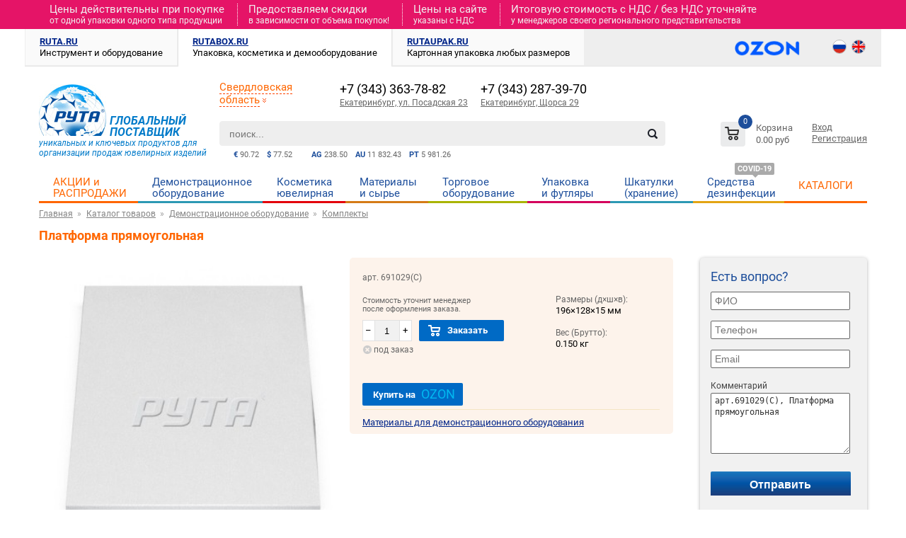

--- FILE ---
content_type: text/html; charset=UTF-8
request_url: https://www.rutabox.ru/product/691029s_platforma_pryamougolnaya/
body_size: 11354
content:
<!DOCTYPE html PUBLIC "-//W3C//DTD XHTML 1.0 Transitional//EN" "http://www.w3.org/TR/xhtml1/DTD/xhtml1-transitional.dtd">
<html xmlns="http://www.w3.org/1999/xhtml" xml:lang="ru" lang="ru">
<head>
	<meta http-equiv="Content-Type" content="text/html; charset=UTF-8" />
		<title>Купить Платформа прямоугольная | Интернет-магазин Рута</title>
	<meta name="description" content="Платформа прямоугольная в наличии и под заказ в интернет-магазине Рута - «Все для ювелиров». Цена, инструкция, отзывы, информация по наличию." />
	
		<meta name="yandex-verification" content="a4b9c0d00b197261" />
		
		<script src="https://api-maps.yandex.ru/2.1/?lang=ru_RU&amp;apikey=155403f5-4bc4-4652-86bf-f9edce843064" type="text/javascript"></script>
			
	<link href="/templates/css/ruta.css?1748584800" rel="stylesheet" type="text/css" />
	<link href="/templates/css/menu.css?1748584800" rel="stylesheet" type="text/css" />
	
		<link href="/templates/css/menu.bx.css?1748584800" rel="stylesheet" type="text/css" />
	
	<link href="/templates/css/bxslider.css?1748584800" rel="stylesheet" type="text/css" />	
	<link href="/templates/css/shipping.css?1748584800" rel="stylesheet" type="text/css" />
						
	<link rel="icon" type="image/png" href="/templates/images/ico.png" />
	
	<script type="text/javascript" src="/templates/js/jquery-1.8.3.min.js"></script>	
	
	<script type="text/javascript" src="/templates/js/jquery.validate.min.js"></script>
	<script type="text/javascript" src="/templates/js/jquery.maskedinput.min.js"></script>		
	<script type="text/javascript" language="javascript" src="/templates/js/jquery.dropdownPlain.js?1748584800"></script>
	<script type="text/javascript" language="javascript" src="/templates/js/ruta.js?1748584800"></script>
	
	<script type="text/javascript" src="/templates/js/jquery.bxslider.js?1748584800"></script>
	
	<script type="text/javascript" src="/templates/js/fancybox/jquery.fancybox-1.3.4.pack.js"></script>
	<script type="text/javascript" src="/templates/js/fancybox/jquery.easing.1.3.js"></script>
	<script type="text/javascript" src="/templates/js/fancybox/jquery.mousewheel-3.0.4.pack.js"></script>
	<link rel="stylesheet" href="/templates/css/fancybox/jquery.fancybox-1.3.4.css" type="text/css" media="screen" />

	<!-- fontawesome files -->
	<link rel="stylesheet" href="/templates/fonts/fontawesome/css/all.min.css" />
	
	<!-- roboto files -->
	<link rel="stylesheet" href="/templates/fonts/roboto/all.css" />

	<!-- bootstrap files 
	<link rel="stylesheet" href="/templates/lib/bootstrap/css/bootstrap.min.css" />
	<link rel="stylesheet" href="/templates/lib/bootstrap/css/bootstrap-theme.css" />
	<script src="/templates/lib/bootstrap/js/bootstrap.min.js"></script>-->	
	
    <!-- Fotorama from CDNJS, 19 KB -->
    <link  href="/templates/css/fotorama.css" rel="stylesheet" />
    <script src="/templates/js/fotorama.js"></script>
	
	<style>
    	html:not(.css-theme-loaded) [class*='icon-'] {
        width: 20px;
        height: 20px;
    }
    </style>
	<script type="text/javascript">
	$(document).ready(function() {
		$("a#inline").fancybox({
			'hideOnContentClick': true,
			'titlePosition'  : 'inside'
		});

		$("a#inline2").fancybox({
			'hideOnContentClick': true,
			'titlePosition'  : 'inside'
		});

		$("a#single_image").fancybox({
			'titlePosition'  : 'inside'
		});

		$("a[rel=variable_group]").fancybox({
			'transitionIn'		: 'none',
			'transitionOut'		: 'none',
			'titlePosition' 	: 'inside'
		});
		$(".various").fancybox({
			'transitionIn'	: 'none',
			'transitionOut'	: 'none'
		});
			
		});	
	</script>
	<script type="text/javascript">
		$(function() {
			$(window).scroll(function() {		
				if($(this).scrollTop() > 130) {
					$('#toTop').fadeIn();
				} else {
					$('#toTop').fadeOut();
				}
			});
			$('#toTop').click(function() {
				$('body,html').animate({scrollTop:0},800);
			});
	  		$('.banner_carousel').bxSlider({
	  			pager: true, 
	  			speed: 250,
  				auto: true,
	  			controls: false,
	  			infiniteLoop: true,
	  			hideControlOnEnd: true,
	  			slideWidth: $("#banners").width()>1020 ? 1170 : 944 ,
	  			slideMargin: $("#banners").width()>1020 ? 0 : 0,
	  		    minSlides: 1
			  });
	  		$('.banner_carousel3').bxSlider({
	  			pager: false, 
	  			speed: 250,
	  			auto: false,
	  			infiniteLoop: false,
	  			hideControlOnEnd: true,
	  			slideWidth: $("#banners").width()>1020 ? 280 : 220 ,
	  			slideMargin: $("#banners").width()>1020 ? 20 : 15,
	  		    minSlides: 4,
	  		    maxSlides: 5
			  });
	  		$('.banner_carousel2').bxSlider({
	  			pager: false, 
	  			speed: 250,
	  			auto: false,
	  			infiniteLoop: false,
	  			hideControlOnEnd: true,
	  			slideWidth: $(".productsBlockMain.ban2").width()>1020 ? 197 : 197 ,
	  			slideMargin: $(".productsBlockMain.ban2").width()>1020 ? 0 : 0,
	  		    minSlides: 5,
	  		    maxSlides: 6
			  });
	  		$('.banner_carousel4').bxSlider({
	  			pager: false, 
	  			speed: 250,
	  			auto: true,
	  			infiniteLoop: false,
	  			hideControlOnEnd: true,
	  			slideWidth: $("#banners").width()>1020 ? 272 : 210 ,
	  			slideMargin: $("#banners").width()>1020 ? 0 : 0,
	  		  	minSlides: 1
			  });
			  $('.banner_carousel5').bxSlider({
    	  			pager: true, 
    	  			speed: 250,
    	  			auto: true,
    	  			controls: true,
    	  			infiniteLoop: true,
    	  			hideControlOnEnd: true,
    	  		  	minSlides: 1
    			  });
		});
	</script>
	</head>
<body>
<div id="main">
			<div class="personal_discount"><div class="wrap-container"><div><span>Цены действительны при покупке </span><span>от одной упаковки одного типа продукции</span></div>
<div><span>Предоставляем скидки </span><span>в зависимости от объема покупок!</span></div>
<div><span>Цены на сайте </span><span>указаны с НДС</span></div>
<div><span>Итоговую стоимость c НДС / без НДС уточняйте </span><span>у менеджеров своего регионального представительства</span></div></div></div>
		<div class="wrap-container">
						<div id="tabs">
						<div class="noactive">
				<div>
					<a href="https://www.ruta.ru/" title="Инструмент и оборудование" rel="nofollow">RUTA.RU</a>
					<span>Инструмент и оборудование</span>
				</div>
			</div>
						<div class="active">
				<div>
					<a href="https://www.rutabox.ru/" title="Упаковка, косметика и демооборудование" >RUTABOX.RU</a>
					<span>Упаковка, косметика и демооборудование</span>
				</div>
			</div>
						<div class="noactive">
				<div>
					<a href="https://www.rutaupak.ru/" title="Картонная упаковка любых размеров" rel="nofollow">RUTAUPAK.RU</a>
					<span>Картонная упаковка любых размеров</span>
				</div>
			</div>
									<div id="language">
			   <a href="https://www.ozon.ru/seller/ruta-21825/" target="blank" onclick="ym(47097615,'reachGoal','rutabox-ozon'); return true;">
               <img src="/templates/images/ozon-logo-2.png" alt="ozon" height="25" style="border:none; border-radius: 0; margin: 0 40px 0 0; "/></a>
			
								<a href="/" >
					<img src="/templates/images/ru3.png" alt="RU" width="18" height="18" /></a>
								<a href="https://www.rutabox.com/" rel="nofollow">
					<img src="/templates/images/en3.png" alt="EN" width="18" height="18" /></a>
							</div>				
					</div>	
				<div id="head">
			<div id="logo">
				<a href="https://www.rutabox.ru" title="Рута Все для ювелиров">
					<i><img src="/templates/images/ruta2019.jpg" alt="ruta.ru" title="Рута Все для ювелиров" width="95" height="73" /></i>
				</a>
				<span id="slogan"><span>ГЛОБАЛЬНЫЙ<br />ПОСТАВЩИК </span>уникальных и ключевых продуктов для организации продаж ювелирных изделий</span>
			</div>
			<div id="search">
				<noindex>
				<form accept-charset="utf-8" action="/search/" method="get" autocomplete="off">
					<input type="text" class="text" name="searchword" id="searchword" value="" placeholder="поиск..." />
					<input type="image" class="image_submit" src="/templates/images/search.png" value="Найти" title="Найти"> 
				</form>
				</noindex>
				<div id="searchresults"></div>
			</div>	
			<ul id="metal"><li><span>AG</span> 238.50</li><li><span>AU</span> 11 832.43</li><li><span>PT</span> 5 981.26</li></ul>			<ul id="currency"><li><span>&euro;</span> 90.72</li><li><span>$</span> 77.52</li></ul>			<div id="busket" class="basket_wrapp">
				<div class="basket_block f-left">
	<a href="/cart/" class="link" title="Список товаров"></a>
	<div class="wraps_icon_block basket fill">
		<a href="/cart/" class="link" title="Список товаров"></a>
		<div class="count">
			<span>
				<div class="items">
					<a href="/cart/">0</a>
				</div>
			</span>
		</div>
	</div>
	<div class="text f-left">
		<div class="title">Корзина</div>
		<div class="value">0.00 руб</div>
	</div>			
</div>
			</div>
			<div id="mypersonal">
				<noindex>
									<a id="loginOpen">Вход</a>
									<a href="/registration/">Регистрация</a>
							</noindex>
			</div>			
			<div id="myregion">
				<div class="myregion-select">
					<span class="myregion-name">Свердловская область</span>&nbsp;<img src="/templates/images/downor.gif" alt="v">				</div>
			</div>
			<div class="contact-block-row">
					<div class="contact-block mn">
					<span class="myoffice-phone">+7 (343) 363-78-82</span>
					<a class="myoffice-name" href="/offices/Yekaterinburg/" title="Екатеринбург, ул. Посадская 23">
					Екатеринбург, ул. Посадская 23</a>
				</div>	<div class="contact-block mn">
					<span class="myoffice-phone">+7 (343) 287-39-70</span>
					<a class="myoffice-name" href="/offices/Yekaterinburg/" title="Екатеринбург, Щорса 29">
					Екатеринбург, Щорса 29</a>
				</div>	
			</div>
		</div>
		<div id="menu">
			<ul class="dropdown"><li class="action"><a href="/products_state/sale/" title="Акция / Распродажа">АКЦИИ и РАСПРОДАЖИ</a></li><li class="vo">
			<a href="/products/demonstratsionnoe_oborudovanie/" title="Демонстрационное оборудование">Демонстрационное оборудование</a>
						</li>
			<li class="cosm">
			<a href="/products/kosmetika_yuvelirnaya/" title="Косметика ювелирная">Косметика ювелирная</a>
						</li>
			<li class="material">
			<a href="/products/materiali_proizvodstva/" title="Материалы и cырье">Материалы и cырье</a>
						</li>
			<li class="to">
			<a href="/products/torgovoe_oborudovanie/" title="Торговое оборудование">Торговое оборудование</a>
						</li>
			<li class="box">
			<a href="/products/upakovka/" title="Упаковка и футляры">Упаковка и футляры</a>
						</li>
			<li class="casket">
			<a href="/products/shkatulki_hranenie/" title="Шкатулки (хранение)">Шкатулки (хранение)</a>
						</li>
			<li class="disinfection">
			<a href="/products/sredstva_uhoda_i_dezinfektsii/" title="Средства дезинфекции">Средства дезинфекции</a>
			<span class="covid">COVID-19</span>			</li>
			<li class="gem" style="border-bottom: 3px solid #f60;"><a href="/print_catalog/" 
		    style="color: #f60 !important;line-height: 27px !important;" title="КАТАЛОГИ">КАТАЛОГИ</a></li></ul>			<div id="menu_vo" class="mainmenu" style="visibility: hidden;">
	<div class="" style="margin: 10px auto;">
		<div style="width: 24%;" >
						<div class="title">
					<a href="/products/byusti/" title="Бюсты для украшений">Бюсты для украшений</a>
				</div>
									<div class="item">
						<a href="/products/byusti_na_gibkoi_nogke/" title="Бюсты на гибкой ножке">Бюсты на гибкой ножке</a>
					</div>
										<div class="item">
						<a href="/products/byusti_napolnie/" title="Бюсты напольные">Бюсты напольные</a>
					</div>
					    					<div class="smallitem">
    						<a href="/products/seriya_georgin/" title="Серия Георгин">Серия Георгин</a>
    					</div>
    										<div class="item">
						<a href="/products/byusti_obemnie/" title="Бюсты объемные">Бюсты объемные</a>
					</div>
					    					<div class="smallitem">
    						<a href="/products/seriya_astra/" title="Серия Астра">Серия Астра</a>
    					</div>
    					    					<div class="smallitem">
    						<a href="/products/seriya_bis/" title="Серия БИС">Серия БИС</a>
    					</div>
    					    					<div class="smallitem">
    						<a href="/products/seriya_karamel/" title="Серия Карамель">Серия Карамель</a>
    					</div>
    					    					<div class="smallitem">
    						<a href="/products/seriya_klassika/" title="Серия Классика">Серия Классика</a>
    					</div>
    					    					<div class="smallitem">
    						<a href="/products/seriya_mai/" title="Серия Май">Серия Май</a>
    					</div>
    					    					<div class="smallitem">
    						<a href="/products/seriya_ostrova/" title="Серия Острова">Серия Острова</a>
    					</div>
    					    					<div class="smallitem">
    						<a href="/products/seriya_romans/" title="Серия Романс">Серия Романс</a>
    					</div>
    					    					<div class="smallitem">
    						<a href="/products/seriya_selena/" title="Серия Селена">Серия Селена</a>
    					</div>
    					    					<div class="smallitem">
    						<a href="/products/seriya_flait/" title="Серия Флайт">Серия Флайт</a>
    					</div>
    										<div class="item">
						<a href="/products/byusti_ploskie/" title="Бюсты плоские">Бюсты плоские</a>
					</div>
										<div class="item">
						<a href="/products/byusti_planshetki_na_gibkoi_nogke/" title="Бюсты/Планшетки на гибкой ножке">Бюсты/Планшетки на гибкой ножке</a>
					</div>
					</div><div style="width: 24%;" >				<div class="title">
					<a href="/products/displei_tipovoi_assortiment_i_vkladishi_po_seriyam/" title="Дисплеи и вкладыши по сериям">Дисплеи и вкладыши по сериям</a>
				</div>
									<div class="item">
						<a href="/products/seriya_18_yacheika_47h65/" title="Серия 18 (ячейка 47х65)">Серия 18 (ячейка 47х65)</a>
					</div>
										<div class="item">
						<a href="/products/seriya_24_yacheika_47h47/" title="Серия 24 (ячейка 47х47)">Серия 24 (ячейка 47х47)</a>
					</div>
										<div class="item">
						<a href="/products/seriya_28_yacheika_40h46/" title="Серия 28 (ячейка 40х46)">Серия 28 (ячейка 40х46)</a>
					</div>
										<div class="item">
						<a href="/products/seriya_30_yacheika_33h53/" title="Серия 30 (ячейка 33х53)">Серия 30 (ячейка 33х53)</a>
					</div>
										<div class="item">
						<a href="/products/seriya_40_yacheika_36h36/" title="Серия 40 (ячейка 36х36)">Серия 40 (ячейка 36х36)</a>
					</div>
										<div class="item">
						<a href="/products/seriya_50_yacheika_38h55/" title="Серия 50 (ячейка 38х55)">Серия 50 (ячейка 38х55)</a>
					</div>
									<div class="title">
					<a href="/products/displei_tipovoi_assortiment_iz_plastika/" title="Дисплеи из пластика">Дисплеи из пластика</a>
				</div>
								<div class="title">
					<a href="/products/displei_tipovoi_assortiment_s_vkladishami_po_seriyam/" title="Дисплеи с вкладышами по сериям">Дисплеи с вкладышами по сериям</a>
				</div>
									<div class="item">
						<a href="/products/displei_tipovie_c_vkladishami_seriya_24_yacheika_47h47/" title="Дисплеи c вкладышами Серия 24 (ячейка 47х47)">Дисплеи c вкладышами Серия 24 (ячейка 47х47)</a>
					</div>
										<div class="item">
						<a href="/products/displei_tipovie_c_vkladishami_seriya_28_yacheika_40h46/" title="Дисплеи c вкладышами Серия 28 (ячейка 40х46)">Дисплеи c вкладышами Серия 28 (ячейка 40х46)</a>
					</div>
										<div class="item">
						<a href="/products/displei_tipovie_s_vkladishami_seriya_18_yacheika_47h65/" title="Дисплеи с вкладышами Серия 18 (ячейка 47х65)">Дисплеи с вкладышами Серия 18 (ячейка 47х65)</a>
					</div>
										<div class="item">
						<a href="/products/displei_tipovie_s_vkladishami_seriya_40_yacheika_36h36/" title="Дисплеи с вкладышами Серия 40 (ячейка 36х36)">Дисплеи с вкладышами Серия 40 (ячейка 36х36)</a>
					</div>
					</div><div style="width: 24%;" >				<div class="title">
					<a href="/products/displei_universalnie_tipovoi_assortiment_s_vkladishami/" title="Дисплеи с вкладышами универсальные">Дисплеи с вкладышами универсальные</a>
				</div>
									<div class="item">
						<a href="/products/displei_tipovie_dlya_monet/" title="Дисплеи типовые для монет">Дисплеи типовые для монет</a>
					</div>
										<div class="item">
						<a href="/products/displei_tipovie_dlya_pokaza_i_hraneniya/" title="Дисплеи типовые для показа и хранения">Дисплеи типовые для показа и хранения</a>
					</div>
										<div class="item">
						<a href="/products/displei_tipovie_dlya_stolovih_priborov/" title="Дисплеи типовые для столовых приборов">Дисплеи типовые для столовых приборов</a>
					</div>
										<div class="item">
						<a href="/products/displei_tipovie_dlya_sharmov/" title="Дисплеи типовые для шармов">Дисплеи типовые для шармов</a>
					</div>
										<div class="item">
						<a href="/products/displei_tipovie_na_raznoe_kolichestvo_vkladishei/" title="Дисплеи типовые на разное количество вкладышей">Дисплеи типовые на разное количество вкладышей</a>
					</div>
										<div class="item">
						<a href="/products/displei_tipovie_s_monovkladishem/" title="Дисплеи типовые с моновкладышем">Дисплеи типовые с моновкладышем</a>
					</div>
										<div class="item">
						<a href="/products/displei_tipovie_transformika/" title="Дисплеи типовые трансформика">Дисплеи типовые трансформика</a>
					</div>
									<div class="title">
					<a href="/products/demonstratsionnoe_oborudovanie_komplekti/" title="Комплекты">Комплекты</a>
				</div>
								<div class="title">
					<a href="/products/compositions/" title="Композиции">Композиции</a>
				</div>
				</div><div style="width: 24%;" >				<div class="title">
					<a href="/products/obemnie_podstavki/" title="Объемные подставки">Объемные подставки</a>
				</div>
									<div class="item">
						<a href="/products/detskaya_seriya/" title="Детская серия">Детская серия</a>
					</div>
										<div class="item">
						<a href="/products/obemnie_podstavki_dlya_garniturov/" title="Подставки для ювелирных гарнитуров">Подставки для ювелирных гарнитуров</a>
					</div>
										<div class="item">
						<a href="/products/dlya_kolets_pirsov/" title="Подставки для колец и пирсов">Подставки для колец и пирсов</a>
					</div>
										<div class="item">
						<a href="/products/dlya_podvesok_broshei_brelokov/" title="Подставки для подвесок, брошей и брелоков">Подставки для подвесок, брошей и брелоков</a>
					</div>
										<div class="item">
						<a href="/products/obemnie_podstavki_dlya_sereg_puset/" title="Подставки для серег и пусет">Подставки для серег и пусет</a>
					</div>
										<div class="item">
						<a href="/products/obemnie_podstavki_dlya_stolovih_priborov/" title="Подставки для столовых приборов">Подставки для столовых приборов</a>
					</div>
										<div class="item">
						<a href="/products/dlya_tsepei_kole_brasletov_chasov/" title="Подставки для цепей, колье, браслетов и часов">Подставки для цепей, колье, браслетов и часов</a>
					</div>
										<div class="item">
						<a href="/products/universalnie/" title="Универсальные подставки для ювелирных изделий">Универсальные подставки для ювелирных изделий</a>
					</div>
									<div class="title">
					<a href="/products/plastik_orgsteklo/" title="Пластик (оргстекло)">Пластик (оргстекло)</a>
				</div>
									<div class="item">
						<a href="/products/byusti_podstavki_dlya_kole/" title="Бюсты/подставки для колье">Бюсты/подставки для колье</a>
					</div>
										<div class="item">
						<a href="/products/nabori/" title="Наборы">Наборы</a>
					</div>
					    					<div class="smallitem">
    						<a href="/products/nabori_dlya_podvesok/" title="для подвесок">для подвесок</a>
    					</div>
    					    					<div class="smallitem">
    						<a href="/products/dlya_sereg/" title="для серег">для серег</a>
    					</div>
    										<div class="item">
						<a href="/products/podstavki/" title="Подставки">Подставки</a>
					</div>
					    					<div class="smallitem">
    						<a href="/products/dlya_brasletov_chasov_tsepei/" title="для браслетов/часов/цепей">для браслетов/часов/цепей</a>
    					</div>
    					    					<div class="smallitem">
    						<a href="/products/dlya_garniturov/" title="для гарнитуров">для гарнитуров</a>
    					</div>
    					    					<div class="smallitem">
    						<a href="/products/dlya_kolets/" title="для колец">для колец</a>
    					</div>
    					    					<div class="smallitem">
    						<a href="/products/dlya_podvesok/" title="для подвесок">для подвесок</a>
    					</div>
    					    					<div class="smallitem">
    						<a href="/products/dlya_sereg_puset/" title="для серег/пусет">для серег/пусет</a>
    					</div>
    										<div class="item">
						<a href="/products/podstavki_raznie/" title="Подставки разные">Подставки разные</a>
					</div>
										<div class="item">
						<a href="/products/figurnie_podstavki/" title="Фигурные подставки">Фигурные подставки</a>
					</div>
					<div class="title">
						<a href="/displays_material/" title="Материалы для демонстрационного оборудования">Материалы для демонстрационного оборудования</a></div></div><div style="width: 24%;" >				<div class="title">
					<a href="/products/podiums/" title="Подиумы">Подиумы</a>
				</div>
						</div>
	</div>
</div>
<div id="menu_cosm" class="mainmenu" style="visibility: hidden;">
	<div class="" style="margin: 10px auto;">
		<div style="width: 32%;" >
						<div class="title">
					<a href="/products/kosmetika_yuvelirnaya_nabori/" title="Наборы">Наборы</a>
				</div>
				</div><div style="width: 32%;" >				<div class="title">
					<a href="/products/kosmetika_yuvelirnaya_rastvori/" title="Средства для чистки изделий из серебра, золота и бижутерии">Средства для чистки изделий из серебра, золота и бижутерии</a>
				</div>
									<div class="item">
						<a href="/products/rastvori_dlya_gemchuga_biguterii/" title="Растворы для жемчуга, бижутерии">Растворы для жемчуга, бижутерии</a>
					</div>
										<div class="item">
						<a href="/products/rastvori_dlya_zolotih_izdelii/" title="Растворы для золотых изделий">Растворы для золотых изделий</a>
					</div>
										<div class="item">
						<a href="/products/rastvori_dlya_serebryanih_izdelii/" title="Растворы для серебряных изделий">Растворы для серебряных изделий</a>
					</div>
										<div class="item">
						<a href="/products/rastvori_universalnie/" title="Растворы универсальные">Растворы универсальные</a>
					</div>
										<div class="item">
						<a href="/products/sprei_125_ml/" title="Спреи 125 мл">Спреи 125 мл</a>
					</div>
					</div><div style="width: 32%;" >				<div class="title">
					<a href="/products/salfetki/" title="Салфетки для полировки изделий из серебра, золота и бижутерии">Салфетки для полировки изделий из серебра, золота и бижутерии</a>
				</div>
									<div class="item">
						<a href="/products/salfetki_dlya_gemchuga_biguterii/" title="Салфетки для жемчуга, бижутерии">Салфетки для жемчуга, бижутерии</a>
					</div>
										<div class="item">
						<a href="/products/salfetki_dlya_zolotih_izdelii/" title="Салфетки для золотых изделий">Салфетки для золотых изделий</a>
					</div>
										<div class="item">
						<a href="/products/salfetki_dlya_serebryanih_izdelii/" title="Салфетки для серебряных изделий">Салфетки для серебряных изделий</a>
					</div>
										<div class="item">
						<a href="/products/salfetki_universalnie/" title="Салфетки универсальные">Салфетки универсальные</a>
					</div>
					</div><div style="width: 32%;" ><div class="title">
					<a href="/news/4952/" title="Брендирование Ювелирной косметики">
						Брендирование Ювелирной косметики
					</a></div>		</div>
	</div>
</div>
<div id="menu_box" class="mainmenu" style="visibility: hidden;">
	<div class="" style="margin: 10px auto;">
		<div style="width: 24%;" >
						<div class="title">
					<a href="/products/geraldika/" title="ГЕРАЛЬДИКА">ГЕРАЛЬДИКА</a>
				</div>
								<div class="title">
					<a href="/products/derevyannie_futlyari/" title="ДЕРЕВЯННЫЕ ФУТЛЯРЫ">ДЕРЕВЯННЫЕ ФУТЛЯРЫ</a>
				</div>
									<div class="item">
						<a href="/products/eksklyuziv/" title="Серия Эксклюзив">Серия Эксклюзив</a>
					</div>
					</div><div style="width: 24%;" >				<div class="title">
					<a href="/products/kartonnie_futlyari/" title="КАРТОННЫЕ ФУТЛЯРЫ">КАРТОННЫЕ ФУТЛЯРЫ</a>
				</div>
									<div class="item">
						<a href="/products/pod_zakaz/" title="Под заказ">Под заказ</a>
					</div>
										<div class="item">
						<a href="/products/amur/" title="Серия Амур">Серия Амур</a>
					</div>
										<div class="item">
						<a href="/products/seriya_barhatnaya_klassika/" title="Серия Бархатная классика">Серия Бархатная классика</a>
					</div>
										<div class="item">
						<a href="/products/veselii_sad/" title="Серия Веселый сад">Серия Веселый сад</a>
					</div>
										<div class="item">
						<a href="/products/seriya_detskaya/" title="Серия Детская">Серия Детская</a>
					</div>
										<div class="item">
						<a href="/products/imidg/" title="Серия Имидж">Серия Имидж</a>
					</div>
										<div class="item">
						<a href="/products/kaleidoskop/" title="Серия Калейдоскоп">Серия Калейдоскоп</a>
					</div>
										<div class="item">
						<a href="/products/kollektsionnaya/" title="Серия Коллекционная">Серия Коллекционная</a>
					</div>
										<div class="item">
						<a href="/products/seriya_origami/" title="Серия Оригами">Серия Оригами</a>
					</div>
										<div class="item">
						<a href="/products/perlamutrovaya_klassika/" title="Серия Перламутровая классика">Серия Перламутровая классика</a>
					</div>
										<div class="item">
						<a href="/products/podarochnaya/" title="Серия Подарочная">Серия Подарочная</a>
					</div>
										<div class="item">
						<a href="/products/prezent/" title="Серия Презент">Серия Презент</a>
					</div>
										<div class="item">
						<a href="/products/prestig/" title="Серия Престиж">Серия Престиж</a>
					</div>
										<div class="item">
						<a href="/products/seriya_svadebnaya/" title="Серия Свадебная">Серия Свадебная</a>
					</div>
										<div class="item">
						<a href="/products/slaiding/" title="Серия Слайдинг">Серия Слайдинг</a>
					</div>
										<div class="item">
						<a href="/products/lyubov/" title="Серия Футляры на магнитах">Серия Футляры на магнитах</a>
					</div>
									<div class="title">
					<a href="/products/meshochki/" title="МЕШОЧКИ">МЕШОЧКИ</a>
				</div>
				</div><div style="width: 24%;" class="newyear">				<div class="title">
					<a href="/products/novogodnie_futlyari/" title="НОВОГОДНИЕ ФУТЛЯРЫ">НОВОГОДНИЕ ФУТЛЯРЫ</a>
				</div>
									<div class="item">
						<a href="/products/seriya_karton_novogodnyaya/" title="Картонные футляры">Картонные футляры</a>
					</div>
										<div class="item">
						<a href="/products/seriya_plastik_novogodnyaya/" title="Пластиковые футляры">Пластиковые футляры</a>
					</div>
										<div class="item">
						<a href="/products/novogodnyaya/" title="Флокированные футляры">Флокированные футляры</a>
					</div>
									<div class="title">
					<a href="/products/plastikovie_futlyari/" title="ПЛАСТИКОВЫЕ ФУТЛЯРЫ">ПЛАСТИКОВЫЕ ФУТЛЯРЫ</a>
				</div>
									<div class="item">
						<a href="/products/negnost/" title="Серия Нежность">Серия Нежность</a>
					</div>
										<div class="item">
						<a href="/products/lyutsiya/" title="Серия Пластик с подсветкой">Серия Пластик с подсветкой</a>
					</div>
					</div><div style="width: 24%;" >				<div class="title">
					<a href="/products/flokirovannie_futlyari/" title="ФЛОКИРОВАННЫЕ ФУТЛЯРЫ">ФЛОКИРОВАННЫЕ ФУТЛЯРЫ</a>
				</div>
									<div class="item">
						<a href="/products/agurnaya/" title="Серия Ажурная">Серия Ажурная</a>
					</div>
										<div class="item">
						<a href="/products/detskaya/" title="Серия Детская">Серия Детская</a>
					</div>
										<div class="item">
						<a href="/products/klassika/" title="Серия Классика">Серия Классика</a>
					</div>
										<div class="item">
						<a href="/products/romantika/" title="Серия Романтика">Серия Романтика</a>
					</div>
									<div class="title">
					<a href="/products/futlyari_iz_iskustvennoi_kogi/" title="ФУТЛЯРЫ ИЗ ИСКУССТВЕННОЙ КОЖИ/ЗАМШИ">ФУТЛЯРЫ ИЗ ИСКУССТВЕННОЙ КОЖИ/ЗАМШИ</a>
				</div>
									<div class="item">
						<a href="/products/garmoniya/" title="Серия Гармония">Серия Гармония</a>
					</div>
										<div class="item">
						<a href="/products/monarh/" title="Серия Монарх">Серия Монарх</a>
					</div>
										<div class="item">
						<a href="/products/suvenirnie_futlyari/" title="Серия Сувенирная">Серия Сувенирная</a>
					</div>
					</div><div style="width: 24%;" >		</div>
	</div>
</div>
	
		</div>
		<div id="body">
				<ul class="breadcrumb" itemscope itemtype="https://schema.org/BreadcrumbList">
	    	<li itemprop="itemListElement" itemscope itemtype="https://schema.org/ListItem">    
            <a href="/" title="Главная"  itemprop="item"><span itemprop="name">Главная</span><meta itemprop="position" content="0"></a></li>
            	<li itemprop="itemListElement" itemscope itemtype="https://schema.org/ListItem">    
            <a href="/products/" title="Каталог товаров"  itemprop="item"><span itemprop="name">Каталог товаров</span><meta itemprop="position" content="1"></a></li>
            	<li itemprop="itemListElement" itemscope itemtype="https://schema.org/ListItem">    
            <a href="/products/demonstratsionnoe_oborudovanie/" title="Демонстрационное оборудование"  itemprop="item"><span itemprop="name">Демонстрационное оборудование</span><meta itemprop="position" content="2"></a></li>
            	<li itemprop="itemListElement" itemscope itemtype="https://schema.org/ListItem">    
            <a href="/products/demonstratsionnoe_oborudovanie_komplekti/" title="Комплекты"  itemprop="item"><span itemprop="name">Комплекты</span><meta itemprop="position" content="3"></a></li>
        	</ul>
	<h1>Платформа прямоугольная</h1>						<div id="right">	<div style="background-color: #f1f1f1; width: 100%; margin-bottom: 20px; border-radius: 5px; box-shadow: 0px 1px 5px rgba(0,0,0,0.3);">
		<div style="padding: 5px 15px;">
			<div style="font-size: 18px; color: #1D4E9B; padding: 0; margin: 10px 0;">Есть вопрос?</div>
<form id="formMessageVO" method="post" class="vo-form" onsubmit="return false;">
	<input type="hidden" name="f" value="voback" />
	<input type="hidden" name="guid" value="ca1989cf-3ee9-11e4-a4ff-001e0b47bcfc" />
	<input type="hidden" name="type" value="b434138f-60ea-11e0-a75e-001e0b47bcfc" />
	<fieldset>
		<div class="row">
			<input name="fio" value="" id="vo_fio" placeholder="ФИО"/>
		</div>
		<div class="row">
			<input name="phone" value="" id="vo_phone" placeholder="Телефон" />
		</div>		
		<div class="row">
			<input name="email" value="" id="vo_email" placeholder="Email" />
		</div>
		<div class="row">
			<label for="message">Комментарий</label>
			<textarea name="message" value="" id="vo_message">арт.691029(С), Платформа прямоугольная</textarea>
		</div>			
				<div id="sendMessageVOError" style="color: red;font-size: 11px;"></div>
		<div class="row">
			<input id="sendMessageVO" type="button" value="Отправить" />
		</div>
			</fieldset>
</form>
		</div>
	</div>
	</div>
									<div id="content" class=" rght">
						<script>
	$("a[rel=variable_group]").fancybox({
		'transitionIn'		: 'none',
		'transitionOut'		: 'none',
		'titlePosition' 	: 'inside'
	});
	</script>

	<div class="product_container">
		<div class="product_image" style="vertical-align: middle; text-align: center; position: relative;">	
					<div class="banner_carousel5">
								<a id="single_image" rel="variable_group" title="691029(С) Платформа прямоугольная" href="/newimage/big/919967d6-f44b-bf1a-bb46-b6711f108037.jpg">
					<img alt="691029(С) Платформа прямоугольная" src="/newimage/normal/919967d6-f44b-bf1a-bb46-b6711f108037.jpg" style="width: 100%; margin: 3px auto">
				</a>
								<a id="single_image" rel="variable_group" title="691029(С) Платформа прямоугольная" href="/newimage/big/a04c741a-bf31-8159-9a56-4d433d5534e7.jpg">
					<img alt="691029(С) Платформа прямоугольная" src="/newimage/normal/a04c741a-bf31-8159-9a56-4d433d5534e7.jpg" style="width: 100%; margin: 0px auto">
				</a>
							</div>
				</div>
		<div class="product_buy">
			<div class="row">
				<div class="lft_col"><span class="label">арт. 691029(С)</span></div>
				<div class="rght_col"></div>
			</div>
						<div class="row">
				<div class="lft_col scnd_col">
										<div class="label" style="line-height: 12px; padding: 4px 0; font-size: 11px;">Стоимость уточнит менеджер<br />после оформления заказа.</div>										
<div id="label_ca1989cf-3ee9-11e4-a4ff-001e0b47bcfc_00000000-0000-0000-0000-000000000000">
	<div class="to_basket">
		<div class="count_to_basket">
			<input class="count" name="count" value="1" id="ca1989cf-3ee9-11e4-a4ff-001e0b47bcfc_00000000-0000-0000-0000-000000000000" min_counts="1" />	
		</div>
		<span class="buyproduct_down" product_id="ca1989cf-3ee9-11e4-a4ff-001e0b47bcfc" descr_id="00000000-0000-0000-0000-000000000000" min_counts="1">–</span>
		<span class="buyproduct_up" product_id="ca1989cf-3ee9-11e4-a4ff-001e0b47bcfc" descr_id="00000000-0000-0000-0000-000000000000" min_counts="1">+</span>
		<div class="buyproduct"  product_id="ca1989cf-3ee9-11e4-a4ff-001e0b47bcfc" descr_id="00000000-0000-0000-0000-000000000000" min_counts="1" lang="RU">
			Заказать		</div>
	</div>
</div>
					<div class="exist no">под заказ</div>											<div class="shop_exist"></div>									</div>
				<div class="rght_col">
				<p><span class="label">Размеры (д&times;ш&times;в):</span><br />196&times;128&times;15 мм</p><p><span class="label">Вес (Брутто):</span><br />0.150 кг</p>				</div>
			</div>        

			<div class="product_out">
                            <a class="product_out__link" target="_blank" href="https://www.ozon.ru/seller/ruta-opt-66292/derzhateli-podstavki-i-podnosy-15114/?miniapp=seller_66292" >Купить на <span>OZON</span></a>
                                  
                        </div>

						<div class="row" style="border-top: 1px solid #f5e5c4;margin-bottom: 0;">
			<div style="margin: 10px 0 0;"><a href="/displays_material/" title="Материалы для демонстрационного оборудования">Материалы для демонстрационного оборудования</a></div>			<noindex>
							</noindex>
			</div>
		</div>
		<div style="clear: left;"></div>
		<!-- Описание -->
		<div class="product_row">
		    				</div>
				<!-- Технические характеристики -->
										<div class="product_row">Купите Платформа прямоугольная под заказ  с доставкой по   с гарантией в интернет-магазине для ювелиров Рута.</div>
		    													</div>					
				</div>
				<div class="clear"></div>			<div class="clear"></div>
		</div>
	</div>
	<div id="toTop"></div>	
</div>
<div id="footer">
	<div class="wrap-container">
    	<div id="foot-mail">
    		<div class="subscribeTitle">Подпишитесь</div>
    		<div class="subscribeLabel">на рассылку и получите информацию <br />о наших лучших предложениях</div>
    		<div class="subscribeBlock">
    			<form action="/" class="subscribe_form" name="subscribe_form" method="post">
    				<input class="subscribe_email" name="subscribe_email" placeholder="Введите вашу электронную почту" size="30" type="text" autocomplete="off"/>  
    				<input class="subscribe_email_submit" type="submit" value="Подписаться" />
    			</form>
    			<div id="result_subscribe"></div>
    		</div>
    		<div class="subscribeLabel" style="border-left: none;">
    			<input type="checkbox" class="check" name="notification" id="subscribe_notification" /> разрешаю <a href="/page/privacy_bx/" target="blank" style="padding-right: 20px;color: #fff;">использование<br />персональных данных</a>
    		</div>
    	</div>
    	<div id="foot">
    		<div class="menu">
    			<ul><li><a title="О компании"  href="/page/company_box/"  >О компании</a></li><li><a title="Контакты"  href="/offices/"  >Контакты</a></li><li><a title="Новости"  href="/news/"  >Новости</a></li><li><a title="Партнеры"  href="/brands/"  >Партнеры</a></li><li><a title="Стать дистрибьютором"  href="/page/partnership_box/"  >Стать дистрибьютором</a></li></ul>    			<ul><li><a title="Каталоги"  href="/print_catalog/"  >Каталоги</a></li><li><a title="Новинки"  href="/products_state/new/"  >Новинки</a></li><li><a title="Собственное производство"  href="/page/own_production/"  >Собственное производство</a></li></ul>    			<ul><li><a title="Публичная оферта"  href="/page/public_offer_box/"  >Публичная оферта</a></li><li><a title="Карта сайта"  href="/map/"  >Карта сайта</a></li></ul>    	
    			<noindex><p><span class="feedback" guid="67003368-356b-11df-907f-001e0b47bcfc" type="direсtor" id="form-direktor"><b>Написать директору</b></span></p></noindex>
    		</div>
    		<!-- <div class="menu4">
    			<a target="_blank" rel="nofollow" href="https://www.fabrikant.ru"><img src="https://www.fabrikant.ru/images/medals/Medal_128.png" width="100" border="0" alt="Надежный поставщик"></a>
    		</div> -->
    		<div class="text"><b>&copy; 2000-2026 гг. Рута Все для ювелиров</b><br/>Упаковка и футляры, косметика для ювелирных изделий, демонстрационное, выставочное и торговое оборудование, дизайн ювелирных витрин.</div>
    		<div class="textCopy">При полном или частичном использовании материалов ссылка на сайт Рута Все для ювелиров (WWW.RUTABOX.RU) обязательна.</div>
    		<div class="textPolicy"><div class="privacy"><a href="/page/privacy_bx/" target="blank">Политика конфиденциальности</a></div><div class="cookie">Продолжая использовать сайт, вы даете согласие на обработку файлов Cookies и других пользовательских данных на условиях <a href="/page/privacy_bx/" target="blank">политики обработки cookie-файлов</a>.</div></div>
    		<div class="social"><ul class="social-footer pull-right">
<li><a href="https://vk.com/rutaworld" target="_blank" rel="nofollow" title="ВК"><i class="fab fa-vk"></i></a></li>
<li><a href="https://odnoklassniki.ru/profile/561939334754" target="_blank" rel="nofollow" title="ОК"><i class="fab fa-odnoklassniki-square"></i></a></li></ul>
</div>
    	</div>
	</div>
</div>
<!-- Yandex.Metrika counter -->
<script type="text/javascript" >
   (function(m,e,t,r,i,k,a){m[i]=m[i]||function(){(m[i].a=m[i].a||[]).push(arguments)};
   m[i].l=1*new Date();k=e.createElement(t),a=e.getElementsByTagName(t)[0],k.async=1,k.src=r,a.parentNode.insertBefore(k,a)})
   (window, document, "script", "https://mc.yandex.ru/metrika/tag.js", "ym");

   ym(47097615, "init", {
        clickmap:true,
        trackLinks:true,
        accurateTrackBounce:true,
        webvisor:true,
        ecommerce:"dataLayer"
   });
</script>
<noscript><div><img src="https://mc.yandex.ru/watch/47097615" style="position:absolute; left:-9999px;" alt="" /></div></noscript>
<!-- /Yandex.Metrika counter -->
</body>
</html>

--- FILE ---
content_type: text/css
request_url: https://www.rutabox.ru/templates/css/menu.css?1748584800
body_size: 1527
content:

/* ~~~~~~~~~~~~~~~~~~~~~~~~~~~~~~~~~~ LEVEL ONE ~~~~~~~~~~~~~~~~~~~~~~~~~~~~~~~~~~ */

ul.dropdown
{
	position: relative;
	line-height: 15px;
	z-index: 100;
	padding: 0;
	margin: 0;
}

ul.dropdown li
{
	float: left;
	zoom: 1;
	list-style: none;
	height: 40px;
	margin: 0;
	padding: 0;	
	text-align: left;
	transition: background-color ease-out 0.2s box-shadow  ease-out 0.2s;
}

@media all and (max-width:1264px){
	ul li.gem	{width: 75px !important;}
	ul li.instr	{width: 320px !important;}
	ul li.vo	{width: 265px !important;}
	ul li.material	{width: 130px !important;}
	ul li.cosm	{width: 125px !important;}
	ul li.to	{width: 105px !important;}
	ul li.box	{width: 133px !important;}
	ul li.ucenka	{width: 65px !important;}
	/*ul li.serv	{width: 90px !important;}*/	
	
	ul.dropdown li img {margin: 3px 8px 3px 0  !important;}
	ul.dropdown li a{margin: 0 4px  !important;	padding: 5px !important;font-size: 14px  !important;}
}

ul li.gem {border-bottom: 3px solid #e3a413; width: 10%;}
ul li.gem:hover, ul li.gem.hover { background-color: #f1f1f1;}
ul li.gem li { background-color: #fcf2d7; border-bottom: 1px dotted #e3a413;}
ul li.gem a{  line-height: 27px !important; }

ul li.disinfection {border-bottom: 3px solid #e3a413; width: 11%;}
ul li.disinfection:hover, ul li.gem.hover { background-color: #f1f1f1;}
ul li.disinfection li { background-color: #fcf2d7; border-bottom: 1px dotted #e3a413;}

ul li.vo {border-bottom: 3px solid #2d99b4; width: 27%;}
ul li.vo:hover, ul li.vo.hover { background-color: #f1f1f1;}
ul li.vo li {background-color: #f6f3ff; border-bottom: 1px dotted #978fc2;}

ul li.instr {border-bottom: 3px solid #7e8c9d; width: 32%;}
ul li.instr:hover, ul li.instr.hover { background-color: #f1f1f1;}
ul li.instr li { background-color: #d5dbe0; border-bottom: 1px dotted #7e8c9d;}

ul li.material {border-bottom: 3px solid #d57b16; width: 15%;}
ul li.material:hover,ul li.material.hover { background-color: #f1f1f1;}
ul li.material li { background-color: #fcf4e9; border-bottom: 1px dotted #d57b16;}

ul li.cosm {border-bottom: 3px solid #e3000b; width: 15%;}
ul li.cosm:hover, ul li.cosm.hover { background-color: #f1f1f1;}
ul li.cosm li { background-color: #facacc; border-bottom: 1px dotted #ed1c24;}

ul li.ucenka {border-bottom: 3px solid #e3000b; width: 9%;background: #d1e5ff;}
ul li.ucenka:hover, ul li.ucenka.hover { background-color: #f1f1f1;}
ul li.ucenka li { background-color: #facacc; border-bottom: 1px dotted #ed1c24;}
ul li.ucenka a{  line-height: 27px !important; }

ul li.to {border-bottom: 3px solid #a9b400; width: 11%;}
ul li.to:hover, ul li.to.hover { background-color: #f1f1f1;}
ul li.to li { background-color: #f6f7db; border-bottom: 1px dotted #abb322;}

ul li.box {border-bottom: 3px solid #d4005c; width: 13%;}
ul li.box:hover, ul li.box.hover { background-color: #f1f1f1;}
ul li.box li { background-color: #f8ecec; border-bottom: 1px dotted #b5005a;}
ul li.box a{   }

ul li.serv {border-bottom: 3px solid #4d80c1; width: 13%;}
//ul li.serv:hover, ul li.serv.hover { background-color: #f1f1f1;}
ul li.serv li { background-color: #ebf1fa; border-bottom: 1px dotted #4d80c1;}
ul li.serv a{  line-height: 27px !important; }

ul li.action {border-bottom: 3px solid #f60; width: 12%;}
ul li.action:hover, ul li.action.hover { background-color: #f1f1f1;}
ul li.action li { background-color: #ebf1fa; border-bottom: 3px dotted #f60;}
ul li.action a{  color: #f60 !important; line-height: 27px !important; }

ul li.casket {border-bottom: 3px solid #2d99b4; width: 13%;}
ul li.casket:hover, ul li.casket.hover { background-color: #f1f1f1;}
ul li.casket li { background-color: #ebf1fa; border-bottom: 3px solid #2d99b4;}

/*******/

ul.dropdown li img
{
	margin: 3px 10px 3px 0;
	float: left;
}
ul.dropdown li
{
	float: left;
	zoom: 1;
	list-style: none;
}

ul.dropdown li
{
	/*max-width: 220px;*/
		position: relative;
}

ul.dropdown li a{
	font-size: 15px;
	margin: 0 10px;
	line-height: 1.1em;
}

ul.dropdown li a:link,
ul.dropdown li a:visited
{
	display: block;
	padding: 5px 10px;
	color: rgb(29, 78, 155);
	text-decoration: none;
}

ul.dropdown li.hover,
ul.dropdown li:hover
{
	position: relative;
}

.mainmenu {
	font-size: 12px;
	visibility: hidden;
	position: absolute;
	top: 43px;
	left: 0;
	padding: 0;
	z-index: 10;
	width:100%;
	transition: visibility ease-out 0.2s;
	border: 1px solid #ddd;
}

#menu_instr { background-color: #f1f1f1; border-top: 1px solid #7e8c9d; box-shadow: 0 0 5px rgba(222,222,222,1);}
#menu_vo  	{ background-color: #f1f1f1; border-top: 1px solid #2d99b4; box-shadow: 0 0 5px rgba(222,222,222,1);}
#menu_to 	{ background-color: #f1f1f1; border-top: 1px solid #a9b400; box-shadow: 0 0 5px rgba(222,222,222,1);}
#menu_cosm 	{ background-color: #f1f1f1; border-top: 1px solid #e3000b; box-shadow: 0 0 5px rgba(222,222,222,1);}
#menu_box 	{ background-color: #f1f1f1; border-top: 1px solid #d4005c; box-shadow: 0 0 5px rgba(222,222,222,1);}

/*
#menu_instr { background-color: #ebf1fa; border-bottom: 1px solid #7e8c9d; border-top: none;}
#menu_vo  	{ background-color: #f6f3ff; border-bottom: 1px solid #978fc2; border-top: none; }
#menu_to 	{ background-color: #f6f7db; border-bottom: 1px solid #abb322; border-top: none; }
#menu_cosm 	{ background-color: #f8ecec; border-bottom: 1px solid #ed1c24; border-top: none; }
*/

.mainmenu div div {
	padding: 0;
	display: inline-block;
	vertical-align: top;
	width: 25%;
	margin-left: 1%;
}

.mainmenu div div div {
	padding: 0;
	display: block;
	vertical-align: top;
	width: 100%;
	margin-left: 0;
}

.mainmenu div div div.title.flag {
	text-align: center;
}
.mainmenu div div div.title {
	margin: 6px 0 2px;
}
.mainmenu div div div.title a {
	line-height: 15px;
	font-size: 13px;
	font-weight: bold;	
	padding: 0 10px 0 0;
}

.mainmenu div div div.item a {
	line-height: 15px;
	font-size: 12px;
	font-weight: normal;
	padding: 0 0 0 16px;
}

.mainmenu div div div.smallitem a {
	line-height: 15px;
	font-size: 11px;
	font-weight: normal;
	padding: 0 0 0 32px;
}

.mainmenu div div div.title img{
	width: 50px;
	padding: 5px;
	margin: 10px 10px 0 0;
	border-radius: 5px;
	background-color: #fff;
}

--- FILE ---
content_type: text/css
request_url: https://www.rutabox.ru/templates/css/bxslider.css?1748584800
body_size: 2256
content:
/**
 * BxSlider v4.0 - Fully loaded, responsive content slider
 * http://bxslider.com
 *
 * Written by: Steven Wanderski, 2012
 * http://stevenwanderski.com
 * (while drinking Belgian ales and listening to jazz)
 *
 * CEO and founder of bxCreative, LTD
 * http://bxcreative.com
 */


/** RESET AND LAYOUT
===================================*/

.bx-wrapper {
	position: relative;
	margin: 0;
	padding: 0;
	*zoom: 1;
}

.bx-wrapper img {
	max-width: 100%;
	display: block;
}

#banners .bx-wrapper img {
	width: 100%;
	display: block;
}

/** THEME
===================================*/

.bx-wrapper .bx-viewport {
	/*-moz-box-shadow: 0 0 5px #ccc;
	-webkit-box-shadow: 0 0 5px #ccc;
	box-shadow: 0 0 5px #ccc;
	border: solid #fff 5px;
	background: #fff;*/
	margin: 0;
}

.bx-wrapper .bx-pager,
.bx-wrapper .bx-controls-auto {
	position: absolute;
	bottom: 10px;
	width: 100%;
}

/* LOADER */

.bx-wrapper .bx-loading {
	min-height: 50px;
	background: url(/templates/images/bx_loader.gif) center center no-repeat #fff;
	height: 100%;
	width: 100%;
	position: absolute;
	top: 0;
	left: 0;
	z-index: 2000;
}

/* PAGER */

.bx-wrapper .bx-pager {
	text-align: center;
	font-size: .85em;
	font-family: Arial;
	font-weight: bold;
	color: #666;
	padding-top: 20px;
}

.bx-wrapper .bx-pager .bx-pager-item,
.bx-wrapper .bx-controls-auto .bx-controls-auto-item {
	display: inline-block;
	*zoom: 1;
	*display: inline;
	-moz-border-radius: 50%;
	-webkit-border-radius: 50%;
	border-radius: 50%;
	background-color: #fff;
	border: 1px solid #e1e1e1;
	padding: 3px;
	margin: 0 3px;
}

.bx-wrapper .bx-pager.bx-default-pager a {
	background: #888;
	text-indent: -9999px;
	display: block;
	width: 8px;
	height: 8px;
	outline: 0;
	-moz-border-radius: 4px;
	-webkit-border-radius: 4px;
	border-radius: 4px;
}

.bx-wrapper .bx-pager.bx-default-pager a:hover,
.bx-wrapper .bx-pager.bx-default-pager a.active {
	background: #ff6727;
}

/* DIRECTION CONTROLS (NEXT / PREV) */

.bx-wrapper .bx-prev {
	right: 28px;
	background: #eee url(/templates/images/arrows.png) no-repeat 8px -52px;
}

.bx-wrapper .bx-next {
	right: 0px;
	background: #eee url(/templates/images/arrows.png) no-repeat -29px -52px;

}

#banners .bx-wrapper .bx-prev {
	left: 35%;
}

#banners .bx-wrapper .bx-next {
	right: 35%;
}

.bx-wrapper .bx-prev:hover {
	background-position: 8px -28px;	
}

.bx-wrapper .bx-next:hover {
	background-position: -29px -28px;	
}

.bx-wrapper .bx-controls-direction a {
	position: absolute;
	top: -20px;
	margin-top: -16px;
	outline: 0;
	width: 25px;
	height: 25px;
	text-indent: -9999px;
	z-index: 960;
	border-radius: 5px;
}

#banners .bx-wrapper .bx-controls-direction a {
	position: absolute;
	top: 95%;
	margin-top: -16px;
	outline: 0;
	width: 30px;
	height: 30px;
	text-indent: -9999px;
	z-index: 960;
}

.bx-wrapper .bx-controls-direction a.disabled {
	//display: none;
}

/* AUTO CONTROLS (START / STOP) */

.bx-wrapper .bx-controls-auto {
	text-align: center;
}

.bx-wrapper .bx-controls-auto .bx-start {
	display: block;
	text-indent: -9999px;
	width: 10px;
	height: 11px;
	outline: 0;
	background: #e1e1e1 url(templates/images/arrows.png) -86px -11px no-repeat;
	margin: 0 3px;
}

.bx-wrapper .bx-controls-auto .bx-start:hover,
.bx-wrapper .bx-controls-auto .bx-start.active {
	background-position: -86px 0;
}

.bx-wrapper .bx-controls-auto .bx-stop {
	display: block;
	text-indent: -9999px;
	width: 9px;
	height: 11px;
	outline: 0;
	background: #e1e1e1 url(templates/images/arrows.png) -86px -44px no-repeat;
	margin: 0 3px;
}

.bx-wrapper .bx-controls-auto .bx-stop:hover,
.bx-wrapper .bx-controls-auto .bx-stop.active {
	background-position: -86px -33px;
}

/* PAGER WITH AUTO-CONTROLS HYBRID LAYOUT */

.bx-wrapper .bx-controls.bx-has-controls-auto.bx-has-pager .bx-pager {
	text-align: left;
	width: 80%;
}

.bx-wrapper .bx-controls.bx-has-controls-auto.bx-has-pager .bx-controls-auto {
	right: 0;
	width: 35px;
}

/* IMAGE CAPTIONS */

.bx-wrapper .bx-caption {
	position: absolute;
	bottom: 0;
	left: 0;
	background: #666\9;
	background: rgba(80, 80, 80, 0.75);
	width: 100%;
}

.bx-wrapper .bx-caption span {
	color: #fff;
	font-family: Arial;
	display: block;
	font-size: .85em;
	padding: 10px;
}

.bx-wrapper .banner_carousel div.bitems{
	border: 1px solid #c7c7c7;
	border-radius: 5px;
	overflow: hidden;
	background-color:#fff;
	text-align: left;
}

.bx-wrapper .banner_carousel div.bitems div.btype{
	margin: 15px 15px 5px 0;
	padding: 0 15px;
	background-color:#fff;
}

.bx-wrapper .banner_carousel div.bitems div.blink{
	padding: 0 15px;
	height: 52px;
	overflow: hidden;
}

.bx-wrapper .banner_carousel div.bitems div.blink a{
	color: #333;
	font-size: 15px;
	line-height: 18px;
}

@media all and (max-width:1264px){
	.bx-wrapper .banner_carousel div.bitems div.blink a{ color: #333; font-size: 13px; line-height: 17px; }
}

.bx-wrapper .banner_carousel div.bitems div.bdescr{
	margin: 12px 15px 15px ;
	background-color:#fff;
	font-size: 12px;
	color: #666;
	height: 45px;
	overflow: hidden;
	font-style: italic;
	line-height: 15px;
}

.bx-wrapper .banner_carousel2 div.bitems{
	overflow: hidden;
	background-color:#fff;
	text-align: center;
}

.bx-wrapper .banner_carousel2 div.bitems div.blink{
	//padding: 0 15px;
	//height: 52px;
	//overflow: hidden;
	margin-bottom: 10px;
}

.bx-wrapper .banner_carousel2 div.bitems a{
    text-align: center;
    vertical-align: middle;
    height: 110px;
    display: table-cell;
	
}


.bx-wrapper .banner_carousel2 div.bitems img{transition:all ease-out .2s;-moz-opacity:.5;-khtml-opacity:.5;opacity:.5;filter:url("data:image/svg+xml;utf8,<svg xmlns=\'http://www.w3.org/2000/svg\'><filter id=\'grayscale\'><feColorMatrix type=\'matrix\' values=\'0.3333 0.3333 0.3333 0 0 0.3333 0.3333 0.3333 0 0 0.3333 0.3333 0.3333 0 0 0 0 0 1 0\'/></filter></svg>#grayscale");filter:gray;-webkit-filter:grayscale(100%);
max-width:140px;max-height:70px;display: inline-block;}
.bx-wrapper .banner_carousel2 div.bitems img:hover{-moz-opacity:1;khtml-opacity:1;opacity:1;filter:none;-webkit-filter:grayscale(0)}

@media all and (max-width:1264px){
	.bx-wrapper .banner_carousel2 div.bitems div.blink a{ color: #333; font-size: 13px; line-height: 17px; }
}

.bx-wrapper .banner_carousel2 div.bitems div.bdescr{
	//margin: 12px 15px 15px ;
	background-color:#fff;
	font-size: 12px;
	color: #666;
	//height: 45px;
	//overflow: hidden;
	//font-style: italic;
	line-height: 16px;
}



.bx-wrapper .banner_carousel3 div.bitems{
	overflow: hidden;
	background-color:#fff;
	text-align: left;
}

.bx-wrapper .banner_carousel3 div.bitems div.blink{
	//padding: 0 15px;
	//height: 52px;
	//overflow: hidden;
	margin-bottom: 10px;
}

.bx-wrapper .banner_carousel3 div.bitems div.blink a{
	color: #333;
	line-height: 16px;
	font-size: 13px;
    font-weight: bold;
}

.bx-wrapper .banner_carousel3 div.bitems img{
	margin-bottom: 15px;
}

@media all and (max-width:1264px){
	.bx-wrapper .banner_carousel3 div.bitems div.blink a{ color: #333; font-size: 13px; line-height: 17px; }
}

.bx-wrapper .banner_carousel3 div.bitems div.bdescr{
	//margin: 12px 15px 15px ;
	background-color:#fff;
	font-size: 13px;
	//color: #666;
	//height: 45px;
	//overflow: hidden;
	//font-style: italic;
	line-height: 16px;
}

.rbanner  div.bitems{
	overflow: hidden;
	background-color:#fff;
}

.rbanner div.bitems div.blink, .bx-wrapper .banner_carousel4 div.bitems div.bdescr{
	text-align: left;
	padding: 0 30px;
}

.rbanner div.bitems div.blink a{
	color: #333;
	line-height: 16px;
	font-size: 13px;
    font-weight: bold;
}

.rbanner div.bitems .item-price {
    text-align: left;
    padding: 0 30px;
    margin: 20px 0;
}
 .rbanner div.bitems .saleprice {
     margin: 0;
 }

.rbanner  .bx-controls-direction a{
    position: absolute !important;
    top: 25% !important;
    margin-top: -16px !important;
    outline: 0 !important;
    width: 25px !important;
    height: 25px !important;
    text-indent: -9999px !important;
    z-index: 960 !important;
    border-radius: 5px !important;
    background-color: transparent;
}

.rbanner .bx-controls-direction .bx-prev, .rbanner .bx-controls-direction .bx-prev:hover {
    left: 0% !important;
    background-position: 8px -103px !important;
}

.rbanner .bx-controls-direction .bx-next, .rbanner .bx-controls-direction .bx-next:hover {
    right: 0% !important;
    
     background-position: -28px -103px !important;
}


--- FILE ---
content_type: application/javascript
request_url: https://www.rutabox.ru/templates/js/ruta.js?1748584800
body_size: 4358
content:
$(window).ready(function(){

	$('.check').click(function(){
		if (this.checked == true)
			this.value = 1;
		else
			this.value = 0;
	});	

	$(".myregion-select").click(function(){
		$("body").append('<div id="regionSelectWrap"></div>');
		$(function(){
			$.ajax({
				url: "/ajax/",
				type: 'POST',				
				data: "f=regions",
				success: function(html){
					$("#regionSelectWrap").html(html);
					$('body,html').animate({scrollTop:0},800);
				}
			});
		});
	});
	
	$(".company_type").click(function(){
		if (this.checked == true){
			$(".for_company_type").css('display', '');
			$('input[name="pay_method"][value="account"]').prop('checked', true).prop('disabled', false);
			$('input[name="pay_method"][value="prepay"]').prop('checked', false).prop('disabled', true);
			getDelivery();
		}else{
			$(".for_company_type").css('display', 'none');
			$('input[name="pay_method"][value="account"]').prop('checked', false).prop('disabled', true);
			$('input[name="pay_method"][value="prepay"]').prop('checked', true).prop('disabled', false);
			getDelivery();
		}
	});
	
	$(".reg_company_type").click(function(){
		if (this.checked == true){
			$(".for_reg_company_type").css('display', '');
			$(".for_reg_person_type").css('display', 'none');
		    $("#reg_company_type_value").attr('value', 1);
		}else{
			$(".for_reg_company_type").css('display', 'none');
			$(".for_reg_person_type").css('display', '');
			$("#reg_company_type_value").attr('value', 0);
		}
	});	
	
	$(".likeProduct").click(function(){
		var obj = $(this);
		var pguid = obj.attr('guid');
		var pdescr_id = obj.attr('descr_id');		

		
		if (pguid){

			$(function(){
				$.ajax({
					url: "/ajax/",
					type: 'POST',				
					data: "f=productLike&guid="+pguid+"&descr_id="+pdescr_id,
					success: function(html){
						if (html==0){
							alert('Для выполнения данной функции необходима авторизация');
							obj.html('Добавить в избранное');
						}else
							obj.html(html);
					}
				});
			});
		}

	});
	
	$("#constructor_VO").click(function(){	
		var txt = $(this).attr('guid');

		$("body").append('<div id="regionSelectWrap"></div>');
		$("#contructor_VO").html('<img src="/templates/images/load.gif"> загрузка');
		$(function(){
			$.ajax({
				url: "/ajax/",
				type: 'POST',				
				data: 'f=contructorVO&guid=' + txt,
				success: function(html){
					$("#regionSelectWrap").html(html);
					$("#contructor_VO").html('Конструктор моделей');					
				}
			});
		});
	});
	
	$(".sidebar .arrow").click(function(){
		if ( $(this).is( "span" ) ) {
			if ( $(this).parent().parent().find('.hidden-block').is( ":visible" ) ){
				$(this).parent().parent().find('.hidden-block').fadeOut(200);
				$(this).addClass('closed');
				$(this).removeClass('opened');
				$(this).parent().parent().removeClass('opened');
				$(this).parent().parent().removeClass('active');
			}else{
				$(this).parent().parent().find('.hidden-block').fadeIn(200);
				$(this).addClass('closed');
				$(this).removeClass('opened');
				$(this).parent().parent().addClass('opened');
				$(this).parent().parent().addClass('active');
			}
			return false;
		}
	});
	
	$("#regionSelectWindowClose").click(function(){
		
	});	
	
	$(".buyproduct").click(function(){
		var product_id = $(this).attr('product_id');
		var descr_id = $(this).attr('descr_id');
		var min_counts = $(this).attr('min_counts');
		var lang = $(this).attr('lang');
		
		var type = '';
		if ($(this).attr('type'))		
			var type = $(this).attr('type');

		var product_count = $("#"+product_id+"_"+descr_id).val();

		$(function(){
			$.ajax({
				url: "/ajax/",
				type: 'POST',				
				data: "f=addBusket&product_id="+product_id+"&descr_id="+descr_id+"&product_count="+product_count+"&type="+type,
				success: function(html){
					
					$('#busket').html(html);
					if (type=='catalog')
						location.reload();
					else{
						if(lang=='en'){
							$('#label_'+product_id+'_'+descr_id).html('<div class="in_basket">Added <a href="/cart/" title="Added to a cart">to a cart</a></div>');
						}else{
							$('#label_'+product_id+'_'+descr_id).html('<div class="in_basket">Товар <a href="/cart/" title="Перейти в корзину">в корзине</a></div>');
						}

					}
				}
			});
		});		
		
	});	
	
	$("#change-buy-product").click(function(){

		$(".count_to_basket .count").each(function() {
			
			var change_id = $(this).attr('id');
			var change_count = $(this).val();

			$(function(){
				$.ajax({
					url: "/ajax/",
					type: 'POST',				
					data: "f=changeBusket&productChange["+change_id+"]="+change_count,
					success: function(html){
						location.reload();
					}
				});
			});
		});
	});

	$("#clear-cart").click(function(){

			$(function(){
				$.ajax({
					url: "/ajax/",
					type: 'POST',				
					data: "f=changeBusket&clearall",
					success: function(html){
						location.reload();
					}
				});
			});
	});

	$(".feedback").click(function(){	
		var guid = $(this).attr('guid');
		var type = $(this).attr('type');

		$("body").append('<div id="regionSelectWrap"></div>');
		$(function(){
			$.ajax({
				url: "/ajax/",
				type: 'POST',				
				data: 'f=feedback&guid=' + guid +'&type=' + type,
				success: function(html){
					$("#regionSelectWrap").html(html);
					$('body,html').animate({scrollTop:0},800);
				}
			});
		});
	});	

	$(".callback").click(function(){	
		var guid = $(this).attr('guid');

		$("body").append('<div id="regionSelectWrap"></div>');
		$(function(){
			$.ajax({
				url: "/ajax/",
				type: 'POST',				
				data: 'f=callback&guid=' + guid ,
				success: function(html){
					$("#regionSelectWrap").html(html);
					$('body,html').animate({scrollTop:0},800);
				}
			});
		});
	});	
	
	$(".delProductBusket").click(function(){
		var product_id = $(this).attr('product_id');
		var descr_id = $(this).attr('descr_id');

		$(function(){
			$.ajax({
				url: "/ajax/",
				type: 'POST',				
				data: "f=delBusket&productDel["+product_id+"_"+descr_id+"]=0",
				success: function(html){
					location.reload();
				}
			});
		});		
	});	
		
	
	$(".count").change(function(){

		var product_id = $(this).attr('product_id');
		var descr_id = $(this).attr('descr_id');
		var min_counts = $(this).attr('min_counts');
		var product_count = $(this).val();

		product_count = parseInt(product_count);
		min_counts = parseInt(min_counts);
		
		if (product_count<=min_counts){
			$(this).val(min_counts);return;
		}
		
		if (product_count%min_counts){
			$(this).val(min_counts);
		}

		
	});		
	
	$(".buyproduct_down").click(function(){
		
		var product_id = $(this).attr('product_id');
		var descr_id = $(this).attr('descr_id');
		var min_counts = $(this).attr('min_counts');
		var product_count = $("#"+product_id+"_"+descr_id).val();

		product_count = parseInt(product_count);
		min_counts = parseInt(min_counts);
		
		product_count = product_count-min_counts;

		if (product_count<min_counts || !product_count){
			product_count=min_counts;
		}

		$("#"+product_id+"_"+descr_id).val(product_count);
		
	});
	
	$(".buyproduct_up").click(function(){
		var product_id = $(this).attr('product_id');
		var descr_id = $(this).attr('descr_id');
		var min_counts = $(this).attr('min_counts');
		var product_count = $("#"+product_id+"_"+descr_id).val();
		
		product_count = parseInt(product_count);
		min_counts = parseInt(min_counts);
		
		product_count = product_count+min_counts;

		if (product_count<min_counts || !product_count){
			product_count=min_counts;
		}

		$("#"+product_id+"_"+descr_id).val(product_count);
		
	});			
	
	$("#basketClear").click(function(){
		$(function(){
			$.ajax({
				url: "/ajax/",
				type: 'POST',				
				data: "f=clearBusket",
				success: function(html){
					$('#basketBlock').html(html);
					location.reload();					
				}
			});
		});		
	});
	
	$(".search_prop_row_name").click(function(){
		id = this.id;
		if ($("#"+id+"_show").css('display')=="none"){
			$("#"+id+"_show").css('display', '');
			//$("#"+id).css('background-image', 'url("/templates/images/search_unfold.gif")');
			$("#"+id).attr('class', 'search_prop_row_name unfolder');
		}else{
			$("#"+id+"_show").css('display', 'none');
			//$("#"+id).css('background-image', 'url("/templates/images/search_fold.gif")');
			$("#"+id).attr('class', 'search_prop_row_name folder');
		}
	});	

	$(".shop_exist .shop_exist_title").click(function(){

		if ( !$(this).parent().find('.shop_exist_show').is( ":visible" ) ){
			$(this).parent().find('.shop_exist_show').fadeIn(200);
		}
	});	

	$("#loginOpen").click(function(){	
		$("#loginForm").remove();
		$("#mypersonal").append('<div id="loginForm"></div>');
		$("#loginForm").html('<p><img src="/templates/images/load.gif"></p>');
		
		$(function(){
			$.ajax({
				url: "/ajax/",
				type: 'POST',				
				data: 'f=loginForm',
				success: function(html){
					$("#loginForm").html(html);
				}
			});
		});
	});	
	
	$("#logout").click(function(){	
		$(function(){
			$.ajax({
				url: "/ajax/",
				type: 'POST',				
				data: 'f=logout',
				success: function(html){
					location.reload();
				}
			});
		});
	});

	$('#searchword').keyup(function() {
		$.ajax({
			type:   'POST',
			url: 	'/ajax/',
			data: "f=search&searchword="+$(this).val(),
			success: function (result) {
				if (result==0)
					$('#searchresults').hide();		
				else
					$('#searchresults').show().html(result);
			}
		})
	});
	$('#searchresults').mouseout(function(){
		$('#searchword').addClass('blured');
	}).mouseover(function(){
		$('#searchword').removeClass('blured');
	});
	
	$('#city').keyup(function() {
		$.ajax({
			type:   'POST',
			url: 	'/ajax/',
			data: "f=cities&city="+$(this).val()+"&region_code="+$('#region_code').val(),
			success: function (result) {
				if (result==0)
					$('#cityresults').hide();		
				else{
					$('#cityresults').show().html(result);
				}
			}
		})
	});

	$("#sendMessageVO").click(function(){
		$('#sendMessageVO').attr('disabled', true);
		
		if ($("#vo_phone").val()==''){
			$("#sendMessageVOError").html('<p>Укажите телефон, чтобы мы могли связаться с вами.</p>');
			$('#sendMessageVO').attr('disabled', false);
		}else{
			$("#sendMessageVOError").html('');
		
			$.ajax({
				url: "/ajax/",
				type: "POST",
				data: $('#formMessageVO').serialize(),
				success: function(html){
					$("#sendMessageVOError").html(html);
				},
				error: function(response) {
					$("#sendMessageVOError").html('Ошибка отправки данных');
				}
		});

		$('#sendMessageVO').attr('disabled', false);
			return;
		}
	});	
	
	$('input[name=pay_method]').click(function() {
		getDelivery();
	});
	$('input[name=postcode]').change(function() {
		getDelivery();
	});	
	
	$(document).on('click','input[name=shipping_method]',function(){

		if ($( this ).attr( "data-type" )=='self'){
			
			$('.addres_delivery').hide();	
			
			if (myMap){
				var setCor = $('#coordinate_'+this.id).val().split(',');
				myMap.setCenter([parseFloat(setCor[0]),parseFloat(setCor[1])], 15);
				//myMap.balloon[$('#coordinate_'+this.id).attr('data-bal-id')].open();
				//console.log(collection); 
				//myMap.geoObjects.collectionballoon.open(2);
			}
		}	
		else{
			$('.addres_delivery').show();
		}		
	});
	

	$(".subscribe_form").submit(function() {

		$(function(){
			$.ajax({
				url: "/ajax/",
				type: 'POST',				
				data: "f=subscribe&subscribe_email="+$('.subscribe_email').val()+"&subscribe_notification="+$('#subscribe_notification').val(),
				success: function(html){
					if (html==0){
						$(".subscribeBlock").html('<div id="success_subscribe"><b>Спасибо, что подписались на нашу рассылку!</b><br>Электронное сообщение с подтверждением было выслано на указанную электронную почту.</div>');
					}else{
						$("#result_subscribe").html(html);
					}
					
				}
			});
		});	
		return false;
		
	});
	
	$(".form_order").submit(function() {

		var error=0;

		if($("input[name=company_type]").attr('value')==1)
			field_required = new Array("phone", "city", "cinn");//поля обязательные
		else
			field_required = new Array("phone", "city");//поля обязательные
			
		$(".form_order").find(":input[type=text]").each(function() {// проверяем каждое поле в форме
			for(var i=0;i<field_required.length;i++){ // если поле присутствует в списке обязательных
			
				if($(this).attr("name")==field_required[i]){ //проверяем поле формы на пустоту
					if(!$(this).val()){// если в поле пустое
						$(this).css('border', '#FE4200 1px solid');// устанавливаем рамку красного цвета
						error=1;// определяем индекс ошибки       
					}else{
						$(this).css('border', '#666 1px solid');// устанавливаем рамку обычного цвета
					}
				}               
			}
			
		})

	    if(error==0){ // если ошибок нет то отправляем данные
	    	return true;
	    }
	    else{
	    	return false; //если в форме встретились ошибки , не  позволяем отослать данные на сервер.
	    }

	});
	
	$(".setActiveSubmit").click(function(){	
		$("#submit-order").attr('class', '');
		$("#submit-order").attr('disabled', false);	
	});	
	
});

function checkPOSTauth()
{

	s_ok = 1;
	$('#message').html('<img src="/templates/images/load.gif">') ;

    $("#a_login").css('background-color', '#f0f0f0');
    $("#a_pass").css('background-color', '#f0f0f0');

 	if ($('#a_remember').checked == true) remember = 1; else remember = 0;   
    
	login       = $('#a_login').attr('value');
	pass        = $('#a_pass').attr('value');
	remember_me = $('#a_remember').attr('value');

	if (login == ''){s_ok = 0; $('#message').html("Заполните поле Логин");$('#a_login').css('background-color', '#FFD5D5');} 
	if (pass == '' && s_ok == 1) {s_ok = 0; $('#message').html("Заполните поле Пароль");$('#a_pass').css('background-color', '#FFD5D5');}

	if (s_ok != 1) $('#auth_enter_button').attr('disabled', false);

	if (s_ok == 1){
		$.ajax({
			url: "/ajax/",
			type: "POST",
			data: $('#login_form').serialize(),
			success: function(html){
				if (html=='0')
					location.reload();
				else{
					$("#message").html(html);
					$('#auth_enter_button').attr('disabled', false);
				}
			},
			error: function(response) {
				$("#message").html('Ошибка авторизации');
			}
		});
	}
}

function getDelivery()
{
	$("#order_delivery").html('<img src="/templates/images/load.gif" />');

	if ($('#city'))
		pdelivery_city = $('#city').val();
	else
		pdelivery_city = $("input[name=city]");

	for(i = 0; i < $('input[name=pay_method]').length; i++){
		if($('input[name=pay_method]')[i].checked)
			ppay_method = $('input[name=pay_method]')[i].value;
		}
	
	$(function(){
		$.ajax({
			url: "/ajax/",
			type: 'POST',				
			data: "f=deliveries&region_id="+$('#region_id').val()+"&city="+pdelivery_city
					+"&postcode="+$('#postcode').val()+"&result_weight="+$('#result_weight').val()
					+"&result_size="+$('#result_size').val()+"&result_price="+$('#result_price').val()
					+"&ppay_method="+ppay_method,
			success: function(html){
				$("#order_delivery").html(html);
			},
			error: function(response) {
				$("#order_delivery").html('Ошибка расчета стоимости доставки!');
			}
		});
	});
	
}